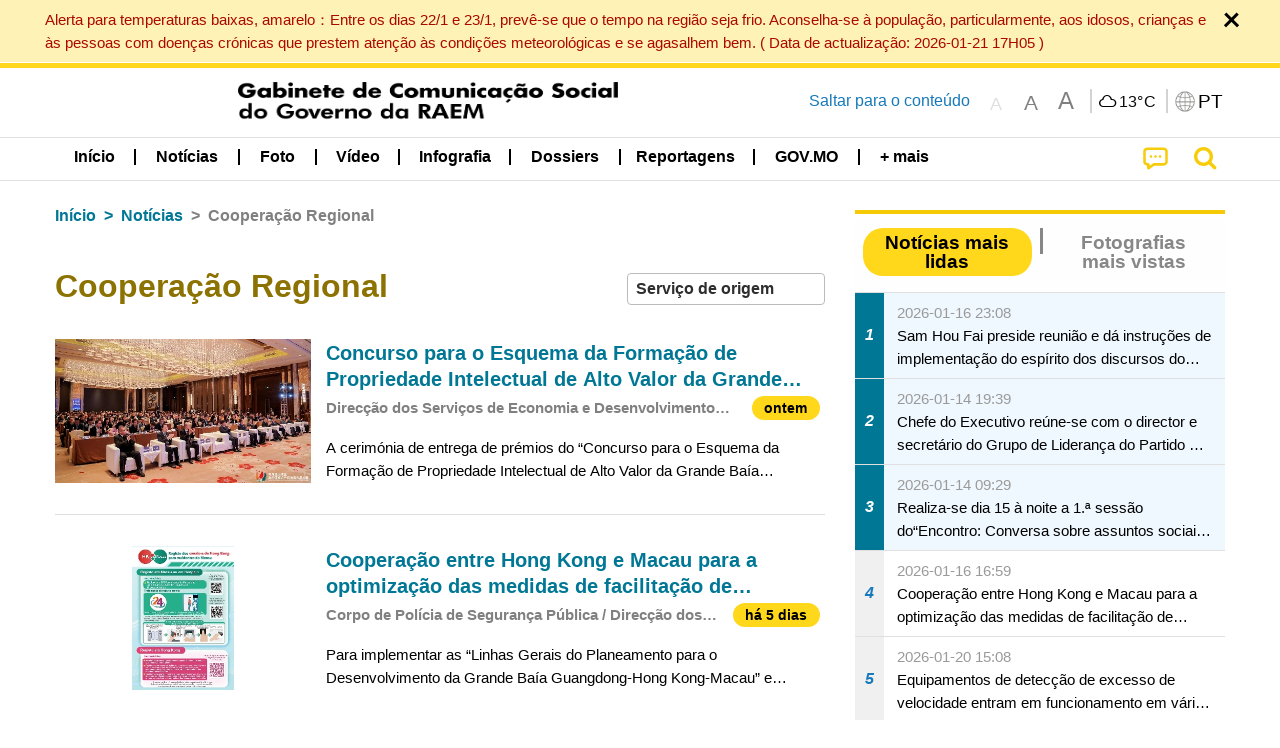

--- FILE ---
content_type: text/javascript
request_url: https://www.gcs.gov.mo/news/wicket/resource/local.gcs.news.ui.BaseShowPage/BaseShowPage-ver-4C2E910D8BB8B517F2A321447DD492BA.js
body_size: 644
content:
function resizeDateRangeBar() {
if($( ".mainTitleContainer" ).outerWidth() + $( ".subTitleContainer" ).outerWidth() + $( ".dateTimePickerContainer" ).outerWidth() > $( ".dateRangeBar" ).outerWidth()){
$( ".dateTimePickerContainer" ).removeClass("largeRight shrink");
$( ".dateTimePickerContainer" ).addClass("dateTimeMargin");
if($( ".mainTitleContainer" ).outerWidth() + $( ".subTitleContainer" ).outerWidth() > $( ".dateRangeBar" ).outerWidth()){

$( ".subTitleContainer" ).addClass("smallFontContainer");
}
if($( ".subTitle" ).outerWidth() > $( ".subTitleContainer" ).outerWidth())
$( ".subTitle" ).addClass("smallFont");
}
}